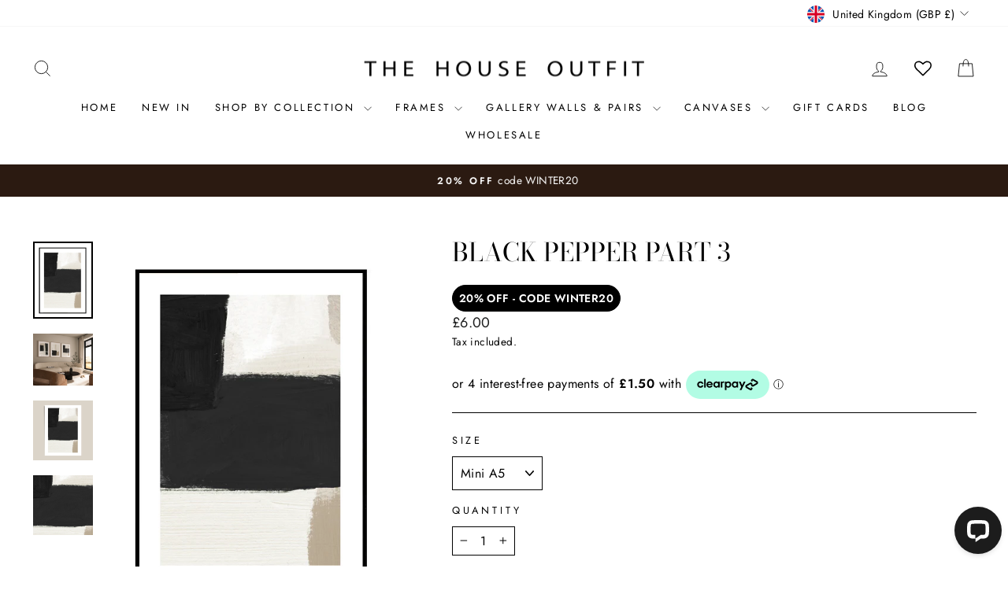

--- FILE ---
content_type: text/javascript; charset=utf-8
request_url: https://www.thehouseoutfit.com/products/aluminium-gold-a5-frame.js
body_size: 502
content:
{"id":4003272425560,"title":"ALUMINIUM GOLD A5 FRAME","handle":"aluminium-gold-a5-frame","description":"\u003cp\u003e\u003cspan\u003eOur premium aluminium \u003c\/span\u003e\u003cspan\u003egold A5\u003c\/span\u003e\u003cspan\u003e frame is sturdy but lightweight, with a non-glass acrylic plexi front. The acrylic sheets comes with a protective film on both sides which you can remove to reveal a clear screen. The frame has a wooden back and clips into the frame, with metal attachments so that you can fix your frame to the wall either horizontally or vertically depending on your desired style. Equipped with a stand, you can choose to have your frame free standing if you would prefer. This is the perfect accompaniment to style the wall art in your home. You can see our full collection of frames available \u003ca data-mce-fragment=\"1\" href=\"https:\/\/www.thehouseoutfit.com\/collections\/frames\"\u003ehere\u003c\/a\u003e.\u003c\/span\u003e\u003c\/p\u003e\n\u003cp\u003e9mm frame\u003c\/p\u003e\n\u003cp\u003e\u003cspan\u003eSuitable for Image Size: A5 (14.8x21cm) \u003c\/span\u003e\u003c\/p\u003e","published_at":"2019-08-20T10:32:14+01:00","created_at":"2019-08-20T10:32:14+01:00","vendor":"The House Outfit","type":"","tags":["A5","Frames"],"price":595,"price_min":595,"price_max":595,"available":false,"price_varies":false,"compare_at_price":0,"compare_at_price_min":0,"compare_at_price_max":0,"compare_at_price_varies":false,"variants":[{"id":29911868538968,"title":"Default Title","option1":"Default Title","option2":null,"option3":null,"sku":"","requires_shipping":true,"taxable":true,"featured_image":null,"available":false,"name":"ALUMINIUM GOLD A5 FRAME","public_title":null,"options":["Default Title"],"price":595,"weight":0,"compare_at_price":0,"inventory_quantity":0,"inventory_management":"shopify","inventory_policy":"deny","barcode":"","requires_selling_plan":false,"selling_plan_allocations":[]}],"images":["\/\/cdn.shopify.com\/s\/files\/1\/1306\/7101\/products\/GOLD_A4_THICK_9c521113-3017-430b-8e94-be7430468316.jpg?v=1609934198"],"featured_image":"\/\/cdn.shopify.com\/s\/files\/1\/1306\/7101\/products\/GOLD_A4_THICK_9c521113-3017-430b-8e94-be7430468316.jpg?v=1609934198","options":[{"name":"Title","position":1,"values":["Default Title"]}],"url":"\/products\/aluminium-gold-a5-frame","media":[{"alt":"premium aluminium lightweight sturdy wall art picture frame gold A5","id":7590637568088,"position":1,"preview_image":{"aspect_ratio":0.775,"height":640,"width":496,"src":"https:\/\/cdn.shopify.com\/s\/files\/1\/1306\/7101\/products\/GOLD_A4_THICK_9c521113-3017-430b-8e94-be7430468316.jpg?v=1609934198"},"aspect_ratio":0.775,"height":640,"media_type":"image","src":"https:\/\/cdn.shopify.com\/s\/files\/1\/1306\/7101\/products\/GOLD_A4_THICK_9c521113-3017-430b-8e94-be7430468316.jpg?v=1609934198","width":496}],"requires_selling_plan":false,"selling_plan_groups":[]}

--- FILE ---
content_type: text/javascript; charset=utf-8
request_url: https://www.thehouseoutfit.com/products/aluminium-copper-a5-frame.js
body_size: 747
content:
{"id":6164220281030,"title":"ALUMINIUM COPPER A5 FRAME","handle":"aluminium-copper-a5-frame","description":"\u003cp\u003e\u003cspan\u003eOur premium aluminium copper A5 frame is sturdy but lightweight, with a non-glass acrylic plexi front. The acrylic sheets comes with a protective film on both sides which you can remove to reveal a clear screen. The frame has a wooden back and clips into the frame, with metal attachments so that you can fix your frame to the wall either horizontally or vertically depending on your desired style and a stand so your frame can be freestanding. This is the perfect accompaniment to style the wall art in your home. You can see our full collection of frames available \u003ca data-mce-fragment=\"1\" href=\"https:\/\/www.thehouseoutfit.com\/collections\/frames\"\u003ehere\u003c\/a\u003e.\u003c\/span\u003e\u003c\/p\u003e\n\u003cp\u003e\u003cspan\u003e9mm frame\u003c\/span\u003e\u003c\/p\u003e\n\u003cp\u003e\u003cspan\u003eSuitable for Image Size: A5 (14.8x21cm)  \u003c\/span\u003e\u003c\/p\u003e","published_at":"2021-01-06T11:38:57+00:00","created_at":"2021-01-06T11:38:57+00:00","vendor":"The House Outfit","type":"","tags":["A5","Frames"],"price":595,"price_min":595,"price_max":595,"available":false,"price_varies":false,"compare_at_price":0,"compare_at_price_min":0,"compare_at_price_max":0,"compare_at_price_varies":false,"variants":[{"id":37937303683270,"title":"Default Title","option1":"Default Title","option2":null,"option3":null,"sku":"","requires_shipping":true,"taxable":true,"featured_image":null,"available":false,"name":"ALUMINIUM COPPER A5 FRAME","public_title":null,"options":["Default Title"],"price":595,"weight":0,"compare_at_price":0,"inventory_quantity":0,"inventory_management":"shopify","inventory_policy":"deny","barcode":"","requires_selling_plan":false,"selling_plan_allocations":[]}],"images":["\/\/cdn.shopify.com\/s\/files\/1\/1306\/7101\/products\/copperframe_a4c4c2ef-81ba-4281-abf5-85e40a4aab00.jpg?v=1609933139","\/\/cdn.shopify.com\/s\/files\/1\/1306\/7101\/products\/share-48FE5653-2637-4087-9D53-4846AA4AF3D8_4bfd8971-a37d-4c90-94c6-a33ac79086d5.jpg?v=1655821303","\/\/cdn.shopify.com\/s\/files\/1\/1306\/7101\/products\/Facetune_11-05-2021-11-57-06_cac24c4b-adf6-464a-81c0-f131b250f145.jpg?v=1655821303"],"featured_image":"\/\/cdn.shopify.com\/s\/files\/1\/1306\/7101\/products\/copperframe_a4c4c2ef-81ba-4281-abf5-85e40a4aab00.jpg?v=1609933139","options":[{"name":"Title","position":1,"values":["Default Title"]}],"url":"\/products\/aluminium-copper-a5-frame","media":[{"alt":"premium aluminium lightweight sturdy wall art picture frame copper rose gold a5","id":15605518106822,"position":1,"preview_image":{"aspect_ratio":0.775,"height":640,"width":496,"src":"https:\/\/cdn.shopify.com\/s\/files\/1\/1306\/7101\/products\/copperframe_a4c4c2ef-81ba-4281-abf5-85e40a4aab00.jpg?v=1609933139"},"aspect_ratio":0.775,"height":640,"media_type":"image","src":"https:\/\/cdn.shopify.com\/s\/files\/1\/1306\/7101\/products\/copperframe_a4c4c2ef-81ba-4281-abf5-85e40a4aab00.jpg?v=1609933139","width":496},{"alt":null,"id":26210396471494,"position":2,"preview_image":{"aspect_ratio":0.765,"height":3547,"width":2713,"src":"https:\/\/cdn.shopify.com\/s\/files\/1\/1306\/7101\/products\/share-48FE5653-2637-4087-9D53-4846AA4AF3D8_4bfd8971-a37d-4c90-94c6-a33ac79086d5.jpg?v=1655821303"},"aspect_ratio":0.765,"height":3547,"media_type":"image","src":"https:\/\/cdn.shopify.com\/s\/files\/1\/1306\/7101\/products\/share-48FE5653-2637-4087-9D53-4846AA4AF3D8_4bfd8971-a37d-4c90-94c6-a33ac79086d5.jpg?v=1655821303","width":2713},{"alt":null,"id":26210396504262,"position":3,"preview_image":{"aspect_ratio":0.756,"height":1547,"width":1170,"src":"https:\/\/cdn.shopify.com\/s\/files\/1\/1306\/7101\/products\/Facetune_11-05-2021-11-57-06_cac24c4b-adf6-464a-81c0-f131b250f145.jpg?v=1655821303"},"aspect_ratio":0.756,"height":1547,"media_type":"image","src":"https:\/\/cdn.shopify.com\/s\/files\/1\/1306\/7101\/products\/Facetune_11-05-2021-11-57-06_cac24c4b-adf6-464a-81c0-f131b250f145.jpg?v=1655821303","width":1170}],"requires_selling_plan":false,"selling_plan_groups":[]}

--- FILE ---
content_type: text/javascript; charset=utf-8
request_url: https://www.thehouseoutfit.com/products/focus-on-your-goals-chocolate-brownie-scented-candle.js
body_size: 141
content:
{"id":4681327837272,"title":"Limited Edition CHOCOLATE BROWNIE SCENTED CANDLE","handle":"focus-on-your-goals-chocolate-brownie-scented-candle","description":"\u003cp\u003e\u003cstrong\u003eFocus on your goals baby girl.\u003c\/strong\u003e\u003c\/p\u003e\n\u003cp\u003eChocolate Brownie scented candle\u003c\/p\u003e\n\u003cp\u003e \u003c\/p\u003e\n\u003cp\u003e \u003c\/p\u003e\n\u003cp\u003e95% soy wax 5% fragrance oil.\u003c\/p\u003e\n\u003cp\u003e100% vegan\/cruelty free. \u003c\/p\u003e\n\u003cp\u003eUp to 45 hour burn - candle care instructions included on box.\u003c\/p\u003e\n\u003cp\u003e\u003cem\u003eNever leave a burning candle unattended.\u003c\/em\u003e\u003c\/p\u003e","published_at":"2026-01-28T11:44:16+00:00","created_at":"2020-07-09T16:23:04+01:00","vendor":"The House Outfit","type":"","tags":["Home Collection"],"price":1000,"price_min":1000,"price_max":1000,"available":false,"price_varies":false,"compare_at_price":2000,"compare_at_price_min":2000,"compare_at_price_max":2000,"compare_at_price_varies":false,"variants":[{"id":33131403051096,"title":"Default Title","option1":"Default Title","option2":null,"option3":null,"sku":"","requires_shipping":true,"taxable":true,"featured_image":null,"available":false,"name":"Limited Edition CHOCOLATE BROWNIE SCENTED CANDLE","public_title":null,"options":["Default Title"],"price":1000,"weight":0,"compare_at_price":2000,"inventory_quantity":0,"inventory_management":"shopify","inventory_policy":"deny","barcode":"","requires_selling_plan":false,"selling_plan_allocations":[]}],"images":["\/\/cdn.shopify.com\/s\/files\/1\/1306\/7101\/products\/image_d8e13a86-8161-4475-a224-01ce72716953.jpg?v=1598963225"],"featured_image":"\/\/cdn.shopify.com\/s\/files\/1\/1306\/7101\/products\/image_d8e13a86-8161-4475-a224-01ce72716953.jpg?v=1598963225","options":[{"name":"Title","position":1,"values":["Default Title"]}],"url":"\/products\/focus-on-your-goals-chocolate-brownie-scented-candle","media":[{"alt":null,"id":7691949342808,"position":1,"preview_image":{"aspect_ratio":1.007,"height":745,"width":750,"src":"https:\/\/cdn.shopify.com\/s\/files\/1\/1306\/7101\/products\/image_d8e13a86-8161-4475-a224-01ce72716953.jpg?v=1598963225"},"aspect_ratio":1.007,"height":745,"media_type":"image","src":"https:\/\/cdn.shopify.com\/s\/files\/1\/1306\/7101\/products\/image_d8e13a86-8161-4475-a224-01ce72716953.jpg?v=1598963225","width":750}],"requires_selling_plan":false,"selling_plan_groups":[]}

--- FILE ---
content_type: application/javascript; charset=UTF-8
request_url: https://api.livechatinc.com/v3.6/customer/action/get_dynamic_configuration?x-region=us-south1&license_id=19074801&client_id=c5e4f61e1a6c3b1521b541bc5c5a2ac5&url=https%3A%2F%2Fwww.thehouseoutfit.com%2Fcollections%2Fnew-arrivals%2Fproducts%2Fblack-pepper-part-3&channel_type=code&implementation_type=Shopify&jsonp=__edj5183hty9
body_size: 179
content:
__edj5183hty9({"organization_id":"c06cb67b-479d-4806-ad7c-2688ffdb9034","livechat_active":true,"livechat":{"group_id":0,"client_limit_exceeded":false,"domain_allowed":true,"config_version":"371.0.2.7.12.3.3.4.3.1.3.2.218","localization_version":"4940c52ca0caf914a8b155bf4411bbe5","language":"en"},"default_widget":"livechat"});

--- FILE ---
content_type: text/javascript; charset=utf-8
request_url: https://www.thehouseoutfit.com/products/black-pepper-part-3.js
body_size: 1562
content:
{"id":7598248493254,"title":"BLACK PEPPER PART 3","handle":"black-pepper-part-3","description":"\u003cp\u003eBlack Pepper Part 3 is an abstract piece of wall art that has stunning earth tones, combined with bold black paint strokes. An up close picture of artwork on canvas, you can see the brush work and detailing which adds texture and depth to this piece.\u003c\/p\u003e\n\u003cp\u003eBlack Pepper is a trio collection of wall art prints, so you can frame and hang individually, pick your two favourites for a dynamic duo or combine all three for a bold piece perfect for any living space in your home. \u003c\/p\u003e\n\u003cp\u003eUnframed wall print. \u003cbr\u003e\u003c\/p\u003e\n\u003cp\u003eDesigned in the UK.  \u003c\/p\u003e\n\u003cp\u003eA5 to A3 prints are professionally printed onto the finest quality, 300 gsm matte stock and will arrive cellophane wrapped with a protective card.\u003c\/p\u003e\n\u003cp\u003eA2 and 50\/70 prints are professionally printed onto the finest quality 200 gsm matte stock and will arrive rolled.        \u003c\/p\u003e","published_at":"2022-06-21T16:01:12+01:00","created_at":"2022-06-21T16:01:12+01:00","vendor":"The House Outfit","type":"Prints","tags":["New Arrivals","New In","Nudes","Wall Art"],"price":600,"price_min":600,"price_max":3900,"available":true,"price_varies":true,"compare_at_price":0,"compare_at_price_min":0,"compare_at_price_max":0,"compare_at_price_varies":false,"variants":[{"id":42210941829318,"title":"Mini A5","option1":"Mini A5","option2":null,"option3":null,"sku":null,"requires_shipping":true,"taxable":true,"featured_image":null,"available":true,"name":"BLACK PEPPER PART 3 - Mini A5","public_title":"Mini A5","options":["Mini A5"],"price":600,"weight":0,"compare_at_price":0,"inventory_quantity":36,"inventory_management":"shopify","inventory_policy":"deny","barcode":null,"requires_selling_plan":false,"selling_plan_allocations":[]},{"id":42210941862086,"title":"A4","option1":"A4","option2":null,"option3":null,"sku":null,"requires_shipping":true,"taxable":true,"featured_image":null,"available":true,"name":"BLACK PEPPER PART 3 - A4","public_title":"A4","options":["A4"],"price":1200,"weight":0,"compare_at_price":0,"inventory_quantity":36,"inventory_management":"shopify","inventory_policy":"deny","barcode":null,"requires_selling_plan":false,"selling_plan_allocations":[]},{"id":42210941894854,"title":"A3","option1":"A3","option2":null,"option3":null,"sku":null,"requires_shipping":true,"taxable":true,"featured_image":null,"available":true,"name":"BLACK PEPPER PART 3 - A3","public_title":"A3","options":["A3"],"price":1500,"weight":0,"compare_at_price":0,"inventory_quantity":36,"inventory_management":"shopify","inventory_policy":"deny","barcode":null,"requires_selling_plan":false,"selling_plan_allocations":[]},{"id":42366909382854,"title":"30\/40 cm","option1":"30\/40 cm","option2":null,"option3":null,"sku":null,"requires_shipping":true,"taxable":true,"featured_image":null,"available":true,"name":"BLACK PEPPER PART 3 - 30\/40 cm","public_title":"30\/40 cm","options":["30\/40 cm"],"price":1900,"weight":0,"compare_at_price":0,"inventory_quantity":36,"inventory_management":"shopify","inventory_policy":"deny","barcode":null,"requires_selling_plan":false,"selling_plan_allocations":[]},{"id":42210941927622,"title":"A2","option1":"A2","option2":null,"option3":null,"sku":null,"requires_shipping":true,"taxable":true,"featured_image":null,"available":true,"name":"BLACK PEPPER PART 3 - A2","public_title":"A2","options":["A2"],"price":2500,"weight":0,"compare_at_price":0,"inventory_quantity":36,"inventory_management":"shopify","inventory_policy":"deny","barcode":null,"requires_selling_plan":false,"selling_plan_allocations":[]},{"id":42210941960390,"title":"50\/70 cm","option1":"50\/70 cm","option2":null,"option3":null,"sku":null,"requires_shipping":true,"taxable":true,"featured_image":null,"available":true,"name":"BLACK PEPPER PART 3 - 50\/70 cm","public_title":"50\/70 cm","options":["50\/70 cm"],"price":3500,"weight":0,"compare_at_price":0,"inventory_quantity":36,"inventory_management":"shopify","inventory_policy":"deny","barcode":null,"requires_selling_plan":false,"selling_plan_allocations":[]},{"id":42366909317318,"title":"A1","option1":"A1","option2":null,"option3":null,"sku":null,"requires_shipping":true,"taxable":true,"featured_image":null,"available":true,"name":"BLACK PEPPER PART 3 - A1","public_title":"A1","options":["A1"],"price":3900,"weight":0,"compare_at_price":0,"inventory_quantity":36,"inventory_management":"shopify","inventory_policy":"deny","barcode":null,"requires_selling_plan":false,"selling_plan_allocations":[]}],"images":["\/\/cdn.shopify.com\/s\/files\/1\/1306\/7101\/products\/a_0b6c4f7c-0317-4605-a9f1-72003d370fee.jpg?v=1655823721","\/\/cdn.shopify.com\/s\/files\/1\/1306\/7101\/products\/Mockup56_ff7e2f41-5b61-4dfd-9591-e5bb609a3ed8.jpg?v=1655905550","\/\/cdn.shopify.com\/s\/files\/1\/1306\/7101\/products\/24_e9af479f-be2e-43ae-b0d0-e3c091acea03.jpg?v=1671022372","\/\/cdn.shopify.com\/s\/files\/1\/1306\/7101\/products\/25_8156fe08-f0b6-4732-9219-0bd08b6362ef.jpg?v=1671022372"],"featured_image":"\/\/cdn.shopify.com\/s\/files\/1\/1306\/7101\/products\/a_0b6c4f7c-0317-4605-a9f1-72003d370fee.jpg?v=1655823721","options":[{"name":"Size","position":1,"values":["Mini A5","A4","A3","30\/40 cm","A2","50\/70 cm","A1"]}],"url":"\/products\/black-pepper-part-3","media":[{"alt":"premium abstract wall art prints, neutral toned, black cream taupe","id":26210533736646,"position":1,"preview_image":{"aspect_ratio":0.775,"height":640,"width":496,"src":"https:\/\/cdn.shopify.com\/s\/files\/1\/1306\/7101\/products\/a_0b6c4f7c-0317-4605-a9f1-72003d370fee.jpg?v=1655823721"},"aspect_ratio":0.775,"height":640,"media_type":"image","src":"https:\/\/cdn.shopify.com\/s\/files\/1\/1306\/7101\/products\/a_0b6c4f7c-0317-4605-a9f1-72003d370fee.jpg?v=1655823721","width":496},{"alt":null,"id":26223687041222,"position":2,"preview_image":{"aspect_ratio":1.154,"height":2600,"width":3000,"src":"https:\/\/cdn.shopify.com\/s\/files\/1\/1306\/7101\/products\/Mockup56_ff7e2f41-5b61-4dfd-9591-e5bb609a3ed8.jpg?v=1655905550"},"aspect_ratio":1.154,"height":2600,"media_type":"image","src":"https:\/\/cdn.shopify.com\/s\/files\/1\/1306\/7101\/products\/Mockup56_ff7e2f41-5b61-4dfd-9591-e5bb609a3ed8.jpg?v=1655905550","width":3000},{"alt":null,"id":27286933930182,"position":3,"preview_image":{"aspect_ratio":1.0,"height":1181,"width":1181,"src":"https:\/\/cdn.shopify.com\/s\/files\/1\/1306\/7101\/products\/24_e9af479f-be2e-43ae-b0d0-e3c091acea03.jpg?v=1671022372"},"aspect_ratio":1.0,"height":1181,"media_type":"image","src":"https:\/\/cdn.shopify.com\/s\/files\/1\/1306\/7101\/products\/24_e9af479f-be2e-43ae-b0d0-e3c091acea03.jpg?v=1671022372","width":1181},{"alt":null,"id":27286933962950,"position":4,"preview_image":{"aspect_ratio":1.0,"height":1181,"width":1181,"src":"https:\/\/cdn.shopify.com\/s\/files\/1\/1306\/7101\/products\/25_8156fe08-f0b6-4732-9219-0bd08b6362ef.jpg?v=1671022372"},"aspect_ratio":1.0,"height":1181,"media_type":"image","src":"https:\/\/cdn.shopify.com\/s\/files\/1\/1306\/7101\/products\/25_8156fe08-f0b6-4732-9219-0bd08b6362ef.jpg?v=1671022372","width":1181}],"requires_selling_plan":false,"selling_plan_groups":[]}

--- FILE ---
content_type: text/javascript; charset=utf-8
request_url: https://www.thehouseoutfit.com/products/black-pepper-part-3.js
body_size: 780
content:
{"id":7598248493254,"title":"BLACK PEPPER PART 3","handle":"black-pepper-part-3","description":"\u003cp\u003eBlack Pepper Part 3 is an abstract piece of wall art that has stunning earth tones, combined with bold black paint strokes. An up close picture of artwork on canvas, you can see the brush work and detailing which adds texture and depth to this piece.\u003c\/p\u003e\n\u003cp\u003eBlack Pepper is a trio collection of wall art prints, so you can frame and hang individually, pick your two favourites for a dynamic duo or combine all three for a bold piece perfect for any living space in your home. \u003c\/p\u003e\n\u003cp\u003eUnframed wall print. \u003cbr\u003e\u003c\/p\u003e\n\u003cp\u003eDesigned in the UK.  \u003c\/p\u003e\n\u003cp\u003eA5 to A3 prints are professionally printed onto the finest quality, 300 gsm matte stock and will arrive cellophane wrapped with a protective card.\u003c\/p\u003e\n\u003cp\u003eA2 and 50\/70 prints are professionally printed onto the finest quality 200 gsm matte stock and will arrive rolled.        \u003c\/p\u003e","published_at":"2022-06-21T16:01:12+01:00","created_at":"2022-06-21T16:01:12+01:00","vendor":"The House Outfit","type":"Prints","tags":["New Arrivals","New In","Nudes","Wall Art"],"price":600,"price_min":600,"price_max":3900,"available":true,"price_varies":true,"compare_at_price":0,"compare_at_price_min":0,"compare_at_price_max":0,"compare_at_price_varies":false,"variants":[{"id":42210941829318,"title":"Mini A5","option1":"Mini A5","option2":null,"option3":null,"sku":null,"requires_shipping":true,"taxable":true,"featured_image":null,"available":true,"name":"BLACK PEPPER PART 3 - Mini A5","public_title":"Mini A5","options":["Mini A5"],"price":600,"weight":0,"compare_at_price":0,"inventory_quantity":36,"inventory_management":"shopify","inventory_policy":"deny","barcode":null,"requires_selling_plan":false,"selling_plan_allocations":[]},{"id":42210941862086,"title":"A4","option1":"A4","option2":null,"option3":null,"sku":null,"requires_shipping":true,"taxable":true,"featured_image":null,"available":true,"name":"BLACK PEPPER PART 3 - A4","public_title":"A4","options":["A4"],"price":1200,"weight":0,"compare_at_price":0,"inventory_quantity":36,"inventory_management":"shopify","inventory_policy":"deny","barcode":null,"requires_selling_plan":false,"selling_plan_allocations":[]},{"id":42210941894854,"title":"A3","option1":"A3","option2":null,"option3":null,"sku":null,"requires_shipping":true,"taxable":true,"featured_image":null,"available":true,"name":"BLACK PEPPER PART 3 - A3","public_title":"A3","options":["A3"],"price":1500,"weight":0,"compare_at_price":0,"inventory_quantity":36,"inventory_management":"shopify","inventory_policy":"deny","barcode":null,"requires_selling_plan":false,"selling_plan_allocations":[]},{"id":42366909382854,"title":"30\/40 cm","option1":"30\/40 cm","option2":null,"option3":null,"sku":null,"requires_shipping":true,"taxable":true,"featured_image":null,"available":true,"name":"BLACK PEPPER PART 3 - 30\/40 cm","public_title":"30\/40 cm","options":["30\/40 cm"],"price":1900,"weight":0,"compare_at_price":0,"inventory_quantity":36,"inventory_management":"shopify","inventory_policy":"deny","barcode":null,"requires_selling_plan":false,"selling_plan_allocations":[]},{"id":42210941927622,"title":"A2","option1":"A2","option2":null,"option3":null,"sku":null,"requires_shipping":true,"taxable":true,"featured_image":null,"available":true,"name":"BLACK PEPPER PART 3 - A2","public_title":"A2","options":["A2"],"price":2500,"weight":0,"compare_at_price":0,"inventory_quantity":36,"inventory_management":"shopify","inventory_policy":"deny","barcode":null,"requires_selling_plan":false,"selling_plan_allocations":[]},{"id":42210941960390,"title":"50\/70 cm","option1":"50\/70 cm","option2":null,"option3":null,"sku":null,"requires_shipping":true,"taxable":true,"featured_image":null,"available":true,"name":"BLACK PEPPER PART 3 - 50\/70 cm","public_title":"50\/70 cm","options":["50\/70 cm"],"price":3500,"weight":0,"compare_at_price":0,"inventory_quantity":36,"inventory_management":"shopify","inventory_policy":"deny","barcode":null,"requires_selling_plan":false,"selling_plan_allocations":[]},{"id":42366909317318,"title":"A1","option1":"A1","option2":null,"option3":null,"sku":null,"requires_shipping":true,"taxable":true,"featured_image":null,"available":true,"name":"BLACK PEPPER PART 3 - A1","public_title":"A1","options":["A1"],"price":3900,"weight":0,"compare_at_price":0,"inventory_quantity":36,"inventory_management":"shopify","inventory_policy":"deny","barcode":null,"requires_selling_plan":false,"selling_plan_allocations":[]}],"images":["\/\/cdn.shopify.com\/s\/files\/1\/1306\/7101\/products\/a_0b6c4f7c-0317-4605-a9f1-72003d370fee.jpg?v=1655823721","\/\/cdn.shopify.com\/s\/files\/1\/1306\/7101\/products\/Mockup56_ff7e2f41-5b61-4dfd-9591-e5bb609a3ed8.jpg?v=1655905550","\/\/cdn.shopify.com\/s\/files\/1\/1306\/7101\/products\/24_e9af479f-be2e-43ae-b0d0-e3c091acea03.jpg?v=1671022372","\/\/cdn.shopify.com\/s\/files\/1\/1306\/7101\/products\/25_8156fe08-f0b6-4732-9219-0bd08b6362ef.jpg?v=1671022372"],"featured_image":"\/\/cdn.shopify.com\/s\/files\/1\/1306\/7101\/products\/a_0b6c4f7c-0317-4605-a9f1-72003d370fee.jpg?v=1655823721","options":[{"name":"Size","position":1,"values":["Mini A5","A4","A3","30\/40 cm","A2","50\/70 cm","A1"]}],"url":"\/products\/black-pepper-part-3","media":[{"alt":"premium abstract wall art prints, neutral toned, black cream taupe","id":26210533736646,"position":1,"preview_image":{"aspect_ratio":0.775,"height":640,"width":496,"src":"https:\/\/cdn.shopify.com\/s\/files\/1\/1306\/7101\/products\/a_0b6c4f7c-0317-4605-a9f1-72003d370fee.jpg?v=1655823721"},"aspect_ratio":0.775,"height":640,"media_type":"image","src":"https:\/\/cdn.shopify.com\/s\/files\/1\/1306\/7101\/products\/a_0b6c4f7c-0317-4605-a9f1-72003d370fee.jpg?v=1655823721","width":496},{"alt":null,"id":26223687041222,"position":2,"preview_image":{"aspect_ratio":1.154,"height":2600,"width":3000,"src":"https:\/\/cdn.shopify.com\/s\/files\/1\/1306\/7101\/products\/Mockup56_ff7e2f41-5b61-4dfd-9591-e5bb609a3ed8.jpg?v=1655905550"},"aspect_ratio":1.154,"height":2600,"media_type":"image","src":"https:\/\/cdn.shopify.com\/s\/files\/1\/1306\/7101\/products\/Mockup56_ff7e2f41-5b61-4dfd-9591-e5bb609a3ed8.jpg?v=1655905550","width":3000},{"alt":null,"id":27286933930182,"position":3,"preview_image":{"aspect_ratio":1.0,"height":1181,"width":1181,"src":"https:\/\/cdn.shopify.com\/s\/files\/1\/1306\/7101\/products\/24_e9af479f-be2e-43ae-b0d0-e3c091acea03.jpg?v=1671022372"},"aspect_ratio":1.0,"height":1181,"media_type":"image","src":"https:\/\/cdn.shopify.com\/s\/files\/1\/1306\/7101\/products\/24_e9af479f-be2e-43ae-b0d0-e3c091acea03.jpg?v=1671022372","width":1181},{"alt":null,"id":27286933962950,"position":4,"preview_image":{"aspect_ratio":1.0,"height":1181,"width":1181,"src":"https:\/\/cdn.shopify.com\/s\/files\/1\/1306\/7101\/products\/25_8156fe08-f0b6-4732-9219-0bd08b6362ef.jpg?v=1671022372"},"aspect_ratio":1.0,"height":1181,"media_type":"image","src":"https:\/\/cdn.shopify.com\/s\/files\/1\/1306\/7101\/products\/25_8156fe08-f0b6-4732-9219-0bd08b6362ef.jpg?v=1671022372","width":1181}],"requires_selling_plan":false,"selling_plan_groups":[]}